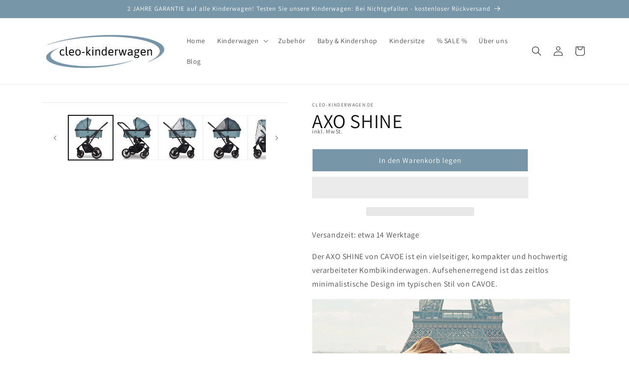

--- FILE ---
content_type: text/css
request_url: https://www.cleo-kinderwagen.de/cdn/shop/t/26/assets/component-loading-overlay.aio.min.css?v=166128997872607282421726485335
body_size: -239
content:
/*
Generated time: May 12, 2023 10:59
This file was created by the app developer. Feel free to contact the original developer with any questions. It was minified (compressed) by AVADA. AVADA do NOT own this script.
*/
.loading-overlay{position:absolute;z-index:1;width:1.8rem}@media screen and (max-width:749px){.loading-overlay{top:0;right:0}}@media screen and (min-width:750px){.loading-overlay{left:0}}.loading-overlay__spinner{width:1.8rem;display:inline-block}.spinner{animation:rotator 1.4s linear infinite}@keyframes rotator{0%{transform:rotate(0)}100%{transform:rotate(270deg)}}.path{stroke-dasharray:280;stroke-dashoffset:0;transform-origin:center;stroke:rgb(var(--color-foreground));animation:dash 1.4s ease-in-out infinite}@media screen and (forced-colors:active){.path{stroke:CanvasText}}@keyframes dash{0%{stroke-dashoffset:280}50%{stroke-dashoffset:75;transform:rotate(135deg)}100%{stroke-dashoffset:280;transform:rotate(450deg)}}.loading-overlay:not(.hidden)+.cart-item__price-wrapper,.loading-overlay:not(.hidden)~cart-remove-button{opacity:50%}.loading-overlay:not(.hidden)~cart-remove-button{pointer-events:none;cursor:default}

--- FILE ---
content_type: text/javascript
request_url: https://www.cleo-kinderwagen.de/cdn/shop/t/26/assets/product-info.aio.min.js?v=11774608353237453911726485335
body_size: 110
content:
/*
Generated time: May 12, 2023 10:59
This file was created by the app developer. Feel free to contact the original developer with any questions. It was minified (compressed) by AVADA. AVADA do NOT own this script.
*/
customElements.get("product-info")||customElements.define("product-info",class extends HTMLElement{constructor(){super(),this.input=this.querySelector(".quantity__input"),this.currentVariant=this.querySelector(".product-variant-id"),this.variantSelects=this.querySelector("variant-radios"),this.submitButton=this.querySelector('[type="submit"]')}cartUpdateUnsubscriber=void 0;variantChangeUnsubscriber=void 0;connectedCallback(){this.input&&(this.quantityForm=this.querySelector(".product-form__quantity"),this.quantityForm)&&(this.setQuantityBoundries(),this.dataset.originalSection||(this.cartUpdateUnsubscriber=subscribe(PUB_SUB_EVENTS.cartUpdate,this.fetchQuantityRules.bind(this))),this.variantChangeUnsubscriber=subscribe(PUB_SUB_EVENTS.variantChange,t=>{var i=this.dataset.originalSection||this.dataset.section;t.data.sectionId===i&&(this.updateQuantityRules(t.data.sectionId,t.data.html),this.setQuantityBoundries())}))}disconnectedCallback(){this.cartUpdateUnsubscriber&&this.cartUpdateUnsubscriber(),this.variantChangeUnsubscriber&&this.variantChangeUnsubscriber()}setQuantityBoundries(){var t={cartQuantity:this.input.dataset.cartQuantity?parseInt(this.input.dataset.cartQuantity):0,min:this.input.dataset.min?parseInt(this.input.dataset.min):1,max:this.input.dataset.max?parseInt(this.input.dataset.max):null,step:this.input.step?parseInt(this.input.step):1};let i=t.min;var a=null===t.max?t.max:t.max-t.cartQuantity;null!==a&&(i=Math.min(i,a)),t.min<=t.cartQuantity&&(i=Math.min(i,t.step)),this.input.min=i,this.input.max=a,this.input.value=i,publish(PUB_SUB_EVENTS.quantityUpdate,void 0)}fetchQuantityRules(){this.currentVariant&&this.currentVariant.value&&(this.querySelector(".quantity__rules-cart .loading-overlay").classList.remove("hidden"),fetch(`${this.dataset.url}?variant=${this.currentVariant.value}&section_id=`+this.dataset.section).then(t=>t.text()).then(t=>{t=(new DOMParser).parseFromString(t,"text/html");this.updateQuantityRules(this.dataset.section,t),this.setQuantityBoundries()}).catch(t=>{console.error(t)}).finally(()=>{this.querySelector(".quantity__rules-cart .loading-overlay").classList.add("hidden")}))}updateQuantityRules(t,i){var a,e=i.getElementById("Quantity-Form-"+t);for(a of[".quantity__input",".quantity__rules",".quantity__label"]){var s,n=this.quantityForm.querySelector(a),r=e.querySelector(a);if(n&&r)if(".quantity__input"===a)for(s of["data-cart-quantity","data-min","data-max","step"]){var u=r.getAttribute(s);null!==u&&n.setAttribute(s,u)}else n.innerHTML=r.innerHTML}}});

--- FILE ---
content_type: text/javascript
request_url: https://www.cleo-kinderwagen.de/cdn/shop/t/26/assets/constants.aio.min.js?v=165536078996710931321726485335
body_size: -537
content:
/*
Generated time: May 12, 2023 10:59
This file was created by the app developer. Feel free to contact the original developer with any questions. It was minified (compressed) by AVADA. AVADA do NOT own this script.
*/
const ON_CHANGE_DEBOUNCE_TIMER=300,PUB_SUB_EVENTS={cartUpdate:"cart-update",quantityUpdate:"quantity-update",variantChange:"variant-change",cartError:"cart-error"};